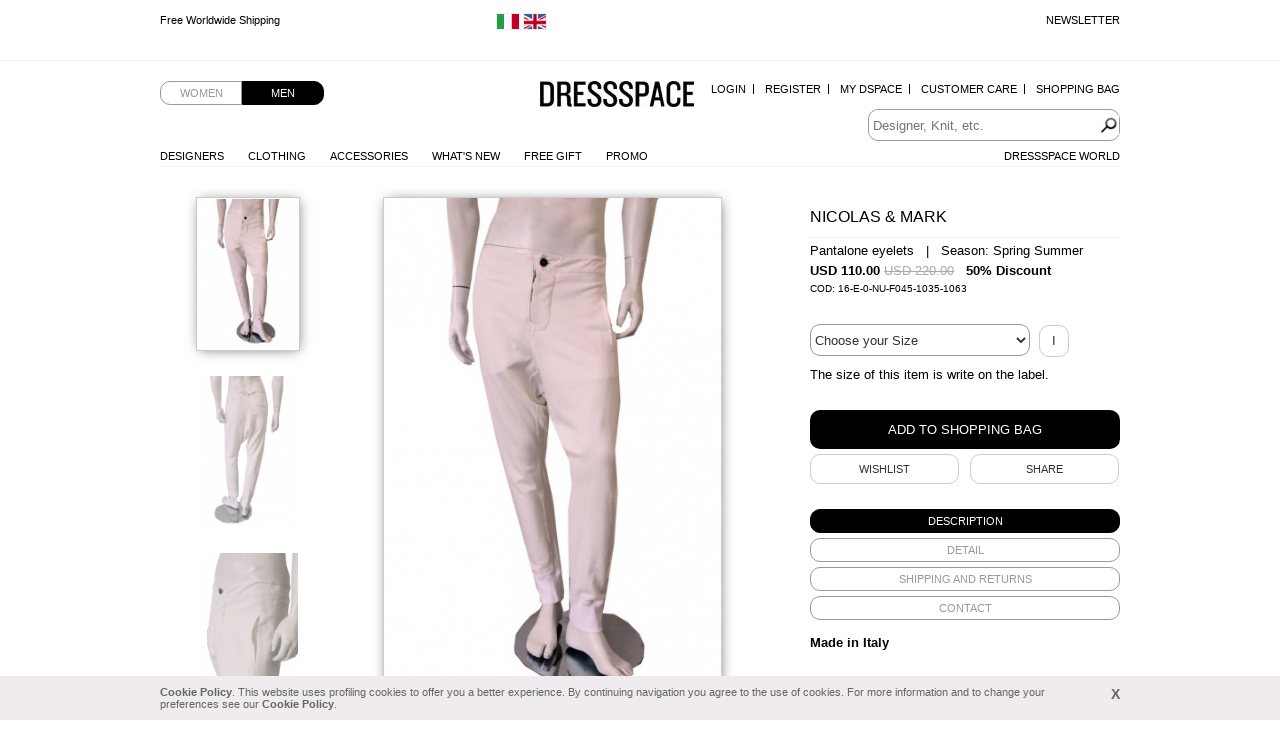

--- FILE ---
content_type: text/html; charset=UTF-8
request_url: https://www.dressspace.com/man/clothing/pants/pantalone_eyelets-id=15907.html
body_size: 6365
content:
<!DOCTYPE html>
<html>

<head>
            <title>Pantalone eyelets 100% Cotton by Nicolas &amp; Mark - Clothing Men Pants On Sale.</title>
        <meta name="viewport" content="width=device-width, initial-scale=1.0" />
        <meta charset="utf-8">
        <meta http-equiv="Content-Language" content="en">
        <meta name="robots" content="all">
        <meta name="description" content="  On Sale at DressSpace.com">
        <meta name="keywords" content="designer fashion, designer clothing, designer clothes,">
        <meta name="msvalidate.01" content="8048CC6CD7B705A43C7975DE18DCA983">
        <meta name="facebook-domain-verification" content="59vyrgfnd0v422zbr4fqk253bs4wy5" />

                        <link rel="alternate" href="https://www.dressspace.com/it/uomo/abbigliamento/pants/pantalone_eyelets-id=15907.html" hreflang="it" />
                            <link rel="alternate" href="https://www.dressspace.com/man/clothing/pants/pantalone_eyelets-id=15907.html" hreflang="en" />
            
        <link rel="canonical" href="https://www.dressspace.com/man/clothing/pants/pantalone_eyelets-id=15907.html">
        <script>
            window.site_url = 'https://www.dressspace.com/';
        </script>
        <link rel="stylesheet" href="https://www.dressspace.com/s/_s.css?1712742555">
<script src="https://www.dressspace.com/js/_j.js?1712742555"></script>

            <script>
                (function(i, s, o, g, r, a, m) {
                    i['GoogleAnalyticsObject'] = r;
                    i[r] = i[r] || function() {
                        (i[r].q = i[r].q || []).push(arguments)
                    }, i[r].l = 1 * new Date();
                    a = s.createElement(o),
                        m = s.getElementsByTagName(o)[0];
                    a.async = 1;
                    a.src = g;
                    m.parentNode.insertBefore(a, m)
                })(window, document, 'script', '//www.google-analytics.com/analytics.js', 'ga');

                ga('create', 'UA-5649935-1', 'auto');
                ga('send', 'pageview');
            </script>

            <!-- Hotjar Tracking Code for http://www.dressspace.com/ -->
            <script>
                (function(h, o, t, j, a, r) {
                    h.hj = h.hj || function() {
                        (h.hj.q = h.hj.q || []).push(arguments)
                    };
                    h._hjSettings = {
                        hjid: 347104,
                        hjsv: 5
                    };
                    a = o.getElementsByTagName('head')[0];
                    r = o.createElement('script');
                    r.async = 1;
                    r.src = t + h._hjSettings.hjid + j + h._hjSettings.hjsv;
                    a.appendChild(r);
                })(window, document, '//static.hotjar.com/c/hotjar-', '.js?sv=');
            </script>

            <!-- Yandex.Metrika counter -->
            <script type="text/javascript">
                (function(d, w, c) {
                    (w[c] = w[c] || []).push(function() {
                        try {
                            w.yaCounter43190039 = new Ya.Metrika({
                                id: 43190039,
                                clickmap: true,
                                trackLinks: true,
                                accurateTrackBounce: true
                            });
                        } catch (e) {}
                    });

                    var n = d.getElementsByTagName("script")[0],
                        s = d.createElement("script"),
                        f = function() {
                            n.parentNode.insertBefore(s, n);
                        };
                    s.type = "text/javascript";
                    s.async = true;
                    s.src = "https://mc.yandex.ru/metrika/watch.js";

                    if (w.opera == "[object Opera]") {
                        d.addEventListener("DOMContentLoaded", f, false);
                    } else {
                        f();
                    }
                })(document, window, "yandex_metrika_callbacks");
            </script>
            <noscript>
                <div><img src="https://mc.yandex.ru/watch/43190039" style="position:absolute; left:-9999px;" alt="" /></div>
            </noscript>
            <!-- /Yandex.Metrika counter -->

            <!-- Facebook Pixel Code -->
            <script>
                ! function(f, b, e, v, n, t, s) {
                    if (f.fbq) return;
                    n = f.fbq = function() {
                        n.callMethod ?
                            n.callMethod.apply(n, arguments) : n.queue.push(arguments)
                    };
                    if (!f._fbq) f._fbq = n;
                    n.push = n;
                    n.loaded = !0;
                    n.version = '2.0';
                    n.queue = [];
                    t = b.createElement(e);
                    t.async = !0;
                    t.src = v;
                    s = b.getElementsByTagName(e)[0];
                    s.parentNode.insertBefore(t, s)
                }(window, document, 'script',
                    'https://connect.facebook.net/en_US/fbevents.js');
                fbq('init', '1397534163926006');
                fbq('track', 'PageView');
            </script>
            <noscript><img height="1" width="1" style="display:none" src="https://www.facebook.com/tr?id=1397534163926006&ev=PageView&noscript=1" /></noscript>
            <!-- End Facebook Pixel Code -->
            <link rel="stylesheet" href="https://www.dressspace.com/js/zoom/zoom.css?1712742555">
    <script src="https://www.dressspace.com/js/zoom/zoomDetails.module.js?1712742555"></script>

    <script>
        $(document).ready(function() {
            $("#prod-tabs").tabs();

            if (!Navigation.DEVICE.isTablet) {
                new ZoomDetailsModule({
                    $imageItem: $('#the-img'),
                    // image target div for the zoom. Parent has the same dimensions of the image
                    $imageItemDiv: $('#img-wrapper'),
                    $zoomDivParent: $('#img-wrapper') // zoom div's parent
                });
            }

                            $('#link-back').hide();
            

            $('#prod-thumbs li').click(function() {
                $('#prod-thumbs .active').removeClass('active');

                $(this).addClass('active');

                $('#the-img').attr('src', $(this).attr('data-preview-src'));
                $('#the-img').attr('data-zoom-src', $(this).attr('data-zoom-src'));
            });

            $('#prod-thumbs li').each(function() {
                window.preLoadImages($(this).attr('data-preview-src'));
                window.preLoadImages($(this).attr('data-zoom-src'));
            });

            $('#the-img').attr('data-zoom-src', $('#prod-thumbs li.active').attr('data-zoom-src'));
        });

        var config = {
            msg_size: "Choose your Size"
        };

        var checkAddProd = function() {
            if ($("#size").length > 0 && !$("#size").val()) {
                alert(config.msg_size);
                return false;
            }

            return true;
        }

        var addWishlist = function() {
            // devo avere una taglia selezionata
            var t = "";

            if ($('#size').length > 0)
                t = $('#size').val();

            if (t == "" || typeof t == "undefined")
                alert(config.msg_size);
            else
                window.location.href = "https://www.dressspace.com/mydspace/wishlist_update.php?id=15907&t=" + t;
        }
    </script>
</head>

<body>

                <div id="info_cookie">
                <div id="info_cookie_wrap">
                    <a href="#" onclick="$('#info_cookie').remove()" id="show_info_cookie_close">X</a>
                    <a href="https://www.dressspace.com/privacy_cookie.php">Cookie Policy</a>. This website uses profiling cookies to offer you a better experience. By continuing navigation you agree to the use of cookies. For more information and to change your preferences see our <a href="https://www.dressspace.com/privacy_cookie.php">Cookie Policy</a>.                </div>
            </div>
                <div id="ad">
            <div id="ad-content">
                <div id="ad-newsletter"><a href="https://www.dressspace.com/newsletter.php" class="js-fancybox">Newsletter</a></div>
                <div id="mobile_cart"><a href="https://www.dressspace.com/cart/"><img src="https://www.dressspace.com//i/cart.png" alt="Shopping Bag" /></a></div>


                                    <ul class="slides">
                                                    <li>
                                                                    <a href="http://www.dressspace.com/en/delivery.php">Free Worldwide Shipping</a>
                                                            </li>
                                                    <li>
                                                                    <a href="http://www.dressspace.com/en/delivery.php">Free Worldwide Shipping</a>
                                                            </li>
                                            </ul>
                
                <div class="change-country">
                                            <a href="https://www.dressspace.com/it/uomo/abbigliamento/pants/pantalone_eyelets-id=15907.html" title="Change country"><img src="https://www.dressspace.com/i/flag_italy.gif" /></a>
                                            <a href="https://www.dressspace.com/man/clothing/pants/pantalone_eyelets-id=15907.html" title="Change country"><img src="https://www.dressspace.com/i/flag_uk.gif" /></a>
                                    </div>

            </div>
        </div>
    
    <div id="wrap">

                <div id="head">
            <ul id="genre">
                <li><a href="https://www.dressspace.com/woman/">Women</a></li>
                    <li class="active"><a href="https://www.dressspace.com/man/">Men</a></li>
            </ul>

                        <a id="logo" href="https://www.dressspace.com/man/" >Dressspace</a>

            <ul id="nav_utn" class="dropdown">
                                    <li><a href="https://www.dressspace.com/mydspace/login.php?quick">Login</a></li>
                    <li><a href="https://www.dressspace.com/mydspace/register.php">Register</a></li>
                                <li><a href="https://www.dressspace.com/mydspace">My Dspace</a></li>
                <li><a href="https://www.dressspace.com/customer_service.php">Customer Care</a></li>
                <li class="last-child"><a href="https://www.dressspace.com/cart/">Shopping Bag</a>
                                    </li>
            </ul>

            <div id="search">
                <form action="https://www.dressspace.com/search.php">
                    <input type="text" class="text" name="q" placeholder="Designer, Knit, etc." value="">
                    <input type="image" name="submit" src="https://www.dressspace.com/i/search.png" alt="search">
                </form>
            </div>

            <ul id="nav_shop" class="dropdown">
                <li><a href="https://www.dressspace.com/man/designers.html">Designers</a></li>
                                <li><a href="https://www.dressspace.com/man/clothing.html">Clothing</a>
                    <ul>
                        <li><a href="https://www.dressspace.com/man/clothing/blousons.html">Blousons</a></li>
<li><a href="https://www.dressspace.com/man/clothing/dresses.html">Dresses</a></li>
<li><a href="https://www.dressspace.com/man/clothing/jackets.html">Jackets</a></li>
<li><a href="https://www.dressspace.com/man/clothing/knitwear.html">Knitwear</a></li>
<li><a href="https://www.dressspace.com/man/clothing/overcoats.html">Overcoats</a></li>
<li><a href="https://www.dressspace.com/man/clothing/pants.html">Pants</a></li>
<li><a href="https://www.dressspace.com/man/clothing/shirts.html">Shirts</a></li>
<li><a href="https://www.dressspace.com/man/clothing/t-shirt.html">T-shirt</a></li>
<li><a href="https://www.dressspace.com/man/clothing/top.html">Top</a></li>
<li><a href="https://www.dressspace.com/man/clothing/jeans.html">Jeans</a></li>
<li><a href="https://www.dressspace.com/man/clothing/skirts.html">Skirts</a></li>
                    </ul>
                </li>

                <li><a href="https://www.dressspace.com/man/accessories.html">Accessories</a></li>
                <li><a href="https://www.dressspace.com/man/whatsnew.html">What's New</a></li>
                <li><a href="https://www.dressspace.com/man/showcase/free-gift-men.html">Free Gift</a></li>
                <li><a href="https://www.dressspace.com/man/showcase/promotion.html" rel="nofollow">Promo</a></li>

                <!--<li class="hl"><a href="" rel="nofollow">Saldi</a></li>-->
            </ul>

            <ul id="nav_dressspace" class="dropdown">
                <li><a href="http://blog.dressspace.com" target="_blank">Dressspace World</a></li>
            </ul>

            <div id="nav_mobile_wrapper">
                <a href="#" id="menu_opener">&nbsp;</a>

                <div id="nav_mobile">
                    <a href="https://www.dressspace.com/man/designers.php">Designers</a>
                    <a href="https://www.dressspace.com/man/clothing.php">Clothing</a>
                    <a href="https://www.dressspace.com/man/accessories.html">Accessories</a>
                    <a href="https://www.dressspace.com/man/whatsnew.php">What's New</a>
                    <a href="https://www.dressspace.com/man/showcase/free_gift_men.php">Free Gift</a>
                    <a href="https://www.dressspace.com/man/showcase/promo.php" rel="nofollow">Promo</a>
                                            <a href="https://www.dressspace.com/mydspace/login.php?quick">Login</a>
                        <a href="https://www.dressspace.com/mydspace/register.php">Register</a>
                                        <a href="https://www.dressspace.com/mydspace/">My Dspace</a>
                    <a href="https://www.dressspace.com/customer_service.php">Customer Care</a>
                    <a href="https://www.dressspace.com/cart/">Shopping Bag</a>
                    <a href="http://blog.dressspace.com" target="_blank">Dressspace World</a>
                    <a href="https://www.dressspace.com/newsletter.php">Newsletter</a>
                </div>
            </div>
        </div>
        
        <div id="main">
            <p id="back"><a href="#" id="link-back">&lt; &nbsp; BACK TO PRODUCTS</a></p>

            <div id="prod-thumbs" class="no-mobile">
                    <ul>
        <li class="active" data-preview-src="https://www.dressspace.com/data/prod/cache/380_175_16-E-0-NU-F045-1035-1063-BF.jpg" data-zoom-src="https://www.dressspace.com/data/prod/16-E-0-NU-F045-1035-1063-BF.jpg"><img src="https://www.dressspace.com/data/prod/cache/110_175_16-E-0-NU-F045-1035-1063-BF.jpg" alt="Nicolas &amp; Mark Pantalone eyelets"></li>
        <li data-preview-src="https://www.dressspace.com/data/prod/cache/380_175_16-E-0-NU-F045-1035-1063-BR.jpg" data-zoom-src="https://www.dressspace.com/data/prod/16-E-0-NU-F045-1035-1063-BR.jpg"><img src="https://www.dressspace.com/data/prod/cache/110_175_16-E-0-NU-F045-1035-1063-BR.jpg" alt="Nicolas &amp; Mark Pantalone eyelets"></li>
                    <li data-preview-src="https://www.dressspace.com/data/prod/cache/380_175_16-E-0-NU-F045-1035-1063-P.jpg" data-zoom-src="https://www.dressspace.com/data/prod/16-E-0-NU-F045-1035-1063-P.jpg"><img src="https://www.dressspace.com/data/prod/cache/110_175_16-E-0-NU-F045-1035-1063-P.jpg" alt="Nicolas &amp; Mark Pantalone eyelets"></li>
            </ul>
            </div>

            <div id="prod-main">
                <div id="img-wrapper"><img id="the-img" src="https://www.dressspace.com/data/prod/cache/380_175_16-E-0-NU-F045-1035-1063-BF.jpg" alt="Nicolas &amp; Mark Pantalone eyelets"></div>
            </div>

            <div id="prod-thumbs" class="only-mobile">
                    <ul>
        <li class="active" data-preview-src="https://www.dressspace.com/data/prod/cache/380_175_16-E-0-NU-F045-1035-1063-BF.jpg" data-zoom-src="https://www.dressspace.com/data/prod/16-E-0-NU-F045-1035-1063-BF.jpg"><img src="https://www.dressspace.com/data/prod/cache/110_175_16-E-0-NU-F045-1035-1063-BF.jpg" alt="Nicolas &amp; Mark Pantalone eyelets"></li>
        <li data-preview-src="https://www.dressspace.com/data/prod/cache/380_175_16-E-0-NU-F045-1035-1063-BR.jpg" data-zoom-src="https://www.dressspace.com/data/prod/16-E-0-NU-F045-1035-1063-BR.jpg"><img src="https://www.dressspace.com/data/prod/cache/110_175_16-E-0-NU-F045-1035-1063-BR.jpg" alt="Nicolas &amp; Mark Pantalone eyelets"></li>
                    <li data-preview-src="https://www.dressspace.com/data/prod/cache/380_175_16-E-0-NU-F045-1035-1063-P.jpg" data-zoom-src="https://www.dressspace.com/data/prod/16-E-0-NU-F045-1035-1063-P.jpg"><img src="https://www.dressspace.com/data/prod/cache/110_175_16-E-0-NU-F045-1035-1063-P.jpg" alt="Nicolas &amp; Mark Pantalone eyelets"></li>
            </ul>
            </div>

            <div id="prod-info">
                <h1>Nicolas & Mark</h1>
                <h3>Pantalone eyelets &nbsp; | &nbsp; Season: Spring Summer</h3>
                <div id="price"><strong class="price">USD 110.00</strong> <span class="price-old">USD 220.00</span>                                             &nbsp; <b>50% Discount</b>
                                    </div>
                                    <div style="font-size:10px;">COD: 16-E-0-NU-F045-1035-1063</div>
                
                <br><br>
                                    <form action="https://www.dressspace.com/cart/update.php" method="get" onsubmit="return checkAddProd()">
                        <input type="hidden" name="action" value="add" />
                        <input type="hidden" name="id" value="15907" />

                                                        <select id="size" name="taglia">
                                    <option value="">Choose your Size</option>
                                    <option value="48">48</option>
                                </select>
                            
                        <a id="size-info" href="https://www.dressspace.com/sizing.php" class="js-fancybox">i</a>

                        <p id="size-info-more">The size of this item is write on the label.</p>

                        <div><input class="btn buy-btn" type="submit" value="Add to Shopping Bag"></div>
                        <div id="extra">
                            <div id="wishlist"><a href="javascript:;" onclick="addWishlist()">Wishlist</a></div>
                            <div id="share" class="addthis_button"><a class="addthis_button" href="http://www.addthis.com/bookmark.php?v=300&amp;pubid=xa-50c1c4c5500eb3eb">SHARE</a></div>
                            <script>
                                var addthis_config = {
                                    ui_click: true,
                                    ui_language: 'en',
                                    data_ga_tracker: 'pageTracker'
                                }
                            </script>
                            <script src="http://s7.addthis.com/js/300/addthis_widget.js#pubid=xa-50c1c4c5500eb3eb"></script>
                        </div>

                    </form>
                
                <div id="prod-tabs">
                    <ul>
                        <li><a href="#tab-desc"><span>Description</span></a></li>
                        <li><a href="#tab-detail"><span>DETAIL</span></a></li>
                        <li><a href="#tab-shipping"><span>SHIPPING AND RETURNS</span></a></li>
                        <li><a href="#tab-contacts"><span>Contact</span></a></li>
                    </ul>
                    <div id="tab-desc">
                        <strong style="display:block;color:#000">Made in Italy</strong>
                                            </div>
                    <div id="tab-detail">
                        100% Cotton                    </div>
                    <div id="tab-shipping">
                        <p>We ship with UPS. For further info <a href="https://www.dressspace.com/man/delivery.php">click here</a>.</p><p>You can return any product within 10 days from the delivery date.</p>                    </div>
                    <div id="tab-contacts">
                        <p>
                            <a href="mailto:info@dressspace.com">info@dressspace.com</a><br />
                            +39 0541 732 732<br />
                            +39 393 85 98 656<br />
                        </p>
                    </div>
                </div>
            </div>

            <div class="clear"></div>

            <div id="reviews">
                <h3>Customers review</h3>

                                <p id="write-review"><a href="https://www.dressspace.com/man/review.php?id=15907">Write a review</a></p>
            </div>

            <div class="clear"></div>
        </div>

                            <div class="designer-bar">
                        <a href="https://www.dressspace.com/man/designers/against_my_killer.html">Against my killer</a> - <a href="https://www.dressspace.com/man/designers/alberto_incanuti.html">Alberto Incanuti</a> - <a href="https://www.dressspace.com/man/designers/angelos-frentzos.html">Angelos-Frentzos</a> - <a href="https://www.dressspace.com/man/designers/delfine_wilson.html">Delphine Wilson</a> - <a href="https://www.dressspace.com/man/designers/domingo_rodriguez.html">Domingo Rodriguez</a> - <a href="https://www.dressspace.com/man/designers/rabaya.html">Giulio Bondi</a> - <a href="https://www.dressspace.com/man/designers/james.html">JAMES 0706</a> - <a href="https://www.dressspace.com/man/designers/jan_carlos.html">Jan & Carlos</a> - <a href="https://www.dressspace.com/man/designers/lumen_et_umbra.html">Lumen et umbra</a> - <a href="https://www.dressspace.com/man/designers/sssr_venezia.html">Marc Point</a> - <a href="https://www.dressspace.com/man/designers/marcandcram.html">MarcandcraM</a> - <a href="https://www.dressspace.com/man/designers/nicolas-mark.html">Nicolas & Mark</a> - <a href="https://www.dressspace.com/man/designers/project-frentzos.html">Project-Frentzos</a> - <a href="https://www.dressspace.com/man/designers/rick_owens.html">Rick Owens</a> - <a href="https://www.dressspace.com/man/designers/t-skin.html">T-skin</a> - <a href="https://www.dressspace.com/man/designers/vic-torian.html">Vic-Torian</a> - <a href="https://www.dressspace.com/man/designers/ysack.html">Ysack</a>                    </div>
                        <div id="foot">
                                    <div id="foot-social">
                        <div id="social">
                            <p>follow us on</p>

                            <ul>
                                <li id="social-facebook"><a href="http://www.facebook.com/pages/DRESSSPACE/269296914308">facebook</a></li>
                                <li id="social-twitter"><a href="http://twitter.com/dressspace">twitter</a></li>
                                <li id="social-pinterest"><a href="http://pinterest.com/dressspace/">pinterest</a></li>
                                <li id="social-fancy"><a href="http://fancy.com/dresss">the fancy</a></li>
                                <li id="social-youtube"><a href="http://www.youtube.com/user/DressSpace?feature=guide">youtube</a></li>
                            </ul>
                        </div>

                        <div id="sitemap">
                            <a href="https://www.dressspace.com/sitemap.php">Sitemap</a>

                            <!-- AddThis Button BEGIN -->
                            <div class="addthis_toolbox addthis_default_style">
                                <a class="addthis_button_preferred_1"></a>
                                <a class="addthis_button_preferred_2"></a>
                                <a class="addthis_button_preferred_3"></a>
                                <a class="addthis_button_preferred_4"></a>
                                <a class="addthis_button_compact"></a>
                                <a class="addthis_counter addthis_bubble_style"></a>
                            </div>
                            <script type="text/javascript">
                                var addthis_config = {
                                    "data_track_addressbar": false,
                                    ui_click: true,
                                    ui_language: 'en',
                                    data_ga_tracker: 'pageTracker'
                                };
                                jQuery.getScript('//s7.addthis.com/js/300/addthis_widget.js#pubid=xa-50c1c4c5500eb3eb');
                            </script>
                            <!-- AddThis Button END -->
                        </div>

                        <div class="clear"></div>
                    </div>

                    <div class="foot_blk" id="foot-shipping">
                        <p>
                            Shipping to                            <span id="shipping_to">United States of America</span> <span id="change_country">(<a href="https://www.dressspace.com/change_country.php">Change Country</a>)</span>
                        </p>
                    </div>

                    <div class="foot_blk">
                        <h5>NEW TO DRESSSPACE.COM</h5>

                        <ul>
                            <li><a href="https://www.dressspace.com/dspace.php">What is DressSpace</a></li>
                            <li><a href="https://www.dressspace.com/man/showcase/free_gift_men.php">Free Gift</a></li>
                            <li><a href="https://www.dressspace.com/registration.php">Why register to dressspace.com</a></li>
                        </ul>
                    </div>

                    <div class="foot_blk">
                        <h5>Customer Care</h5>

                        <ul>
                            <li><a href="https://www.dressspace.com/faq.html">Faq</a></li>
                            <li><a href="https://www.dressspace.com/delivery.php">Shipping Times and Costs</a></li>
                            <li><a href="https://www.dressspace.com/payment.php">Payment Security</a></li>
                            <li><a class="js-fancybox" data="{width:400,height:150}" href="https://www.dressspace.com/returns.php">Returns</a></li>
                            <li><a class="js-fancybox" href="https://www.dressspace.com/sizing.php">Size Guide</a></li>
                        </ul>
                    </div>

                    <div class="foot_blk">
                        <h5>About Us</h5>

                        <ul>
                            <li><a href="https://www.dressspace.com/about-us.php">About Us</a></li>
                            <li><a href="https://www.dressspace.com/feedback.php">Feedback</a></li>
                            <li><a href="https://www.dressspace.com/terms.php">Terms and Conditions</a></li>
                            <li><a href="https://www.dressspace.com/privacy-policy.php">Privacy Policy</a></li>
                            <li><a href="https://www.dressspace.com/rss.php">RSS</a> <a href="http://blog.dressspace.com" target="_blank">Blog</a> <a href="https://www.dressspace.com/fashion-story.php">Fashion Story</a></li>
                        </ul>
                    </div>

                    <div class="clear"></div>
                
                <div id="credits">Powered by Dressspace.com - Copyright &copy; 2007-2026 Vulpinari s.r.l. - All Rights Reserved - P.Iva 00749610408</div>
            </div>

                        <script src="//config1.veinteractive.com/tags/CE0EFA13/B206/49AE/84AE/79CBDE23C955/tag.js" type="text/javascript" async></script>

            <script type="text/javascript">
                setTimeout(function() {
                    var a = document.createElement("script");
                    var b = document.getElementsByTagName("script")[0];
                    a.src = document.location.protocol + "//script.crazyegg.com/pages/scripts/0012/7290.js?" + Math.floor(new Date().getTime() / 3600000);
                    a.async = true;
                    a.type = "text/javascript";
                    b.parentNode.insertBefore(a, b)
                }, 1);
            </script>

    </div>
            <script type="text/javascript">
            /* <![CDATA[ */
            var google_conversion_id = 1039898587;
            var google_conversion_language = "en";
            var google_conversion_format = "2";
            var google_conversion_color = "ffffff";
            var google_conversion_label = "-sI7CO7nhWsQ_pubnwM";
            var google_conversion_value = 110;
            var google_conversion_currency = "EUR";
            var google_remarketing_only = false;

            /* ]]> */
        </script>
        <script type="text/javascript" src="//www.googleadservices.com/pagead/conversion.js">
        </script>
        <noscript>
            <div style="display:inline;">
                <img height="1" width="1" style="border-style:none;" alt="" src="//www.googleadservices.com/pagead/conversion/110/?value=110&amp;currency_code=EUR&amp;label=-sI7CO7nhWsQ_pubnwM&amp;guid=ON&amp;script=0" />
            </div>
        </noscript>
</body>

</html>

--- FILE ---
content_type: text/css
request_url: https://www.dressspace.com/js/zoom/zoom.css?1712742555
body_size: 22
content:
/* MAIN IMAGE */
#theBigImage {
	position: relative;
	cursor:pointer;
	clear: both;
	width: 420px;
	height: 528px;
	overflow: hidden;
	margin-left: 20px;
}
.ie6 #theBigImage, .ie7 #theBigImage {
	left: 50px;
}
#zoomCursor {
	background-color: #fff;
	filter: alpha(opacity=40);
	opacity: 0.4;
	z-index: 1000;
}

#zoomDivCloser {
	background-position: 77px -4906px;
}

#zoomDiv {
	top: 0;
	left: 387px;
}
#otherImages , #centralElement, #itemInfoBox {
 	float: left;
 	display: block;
}